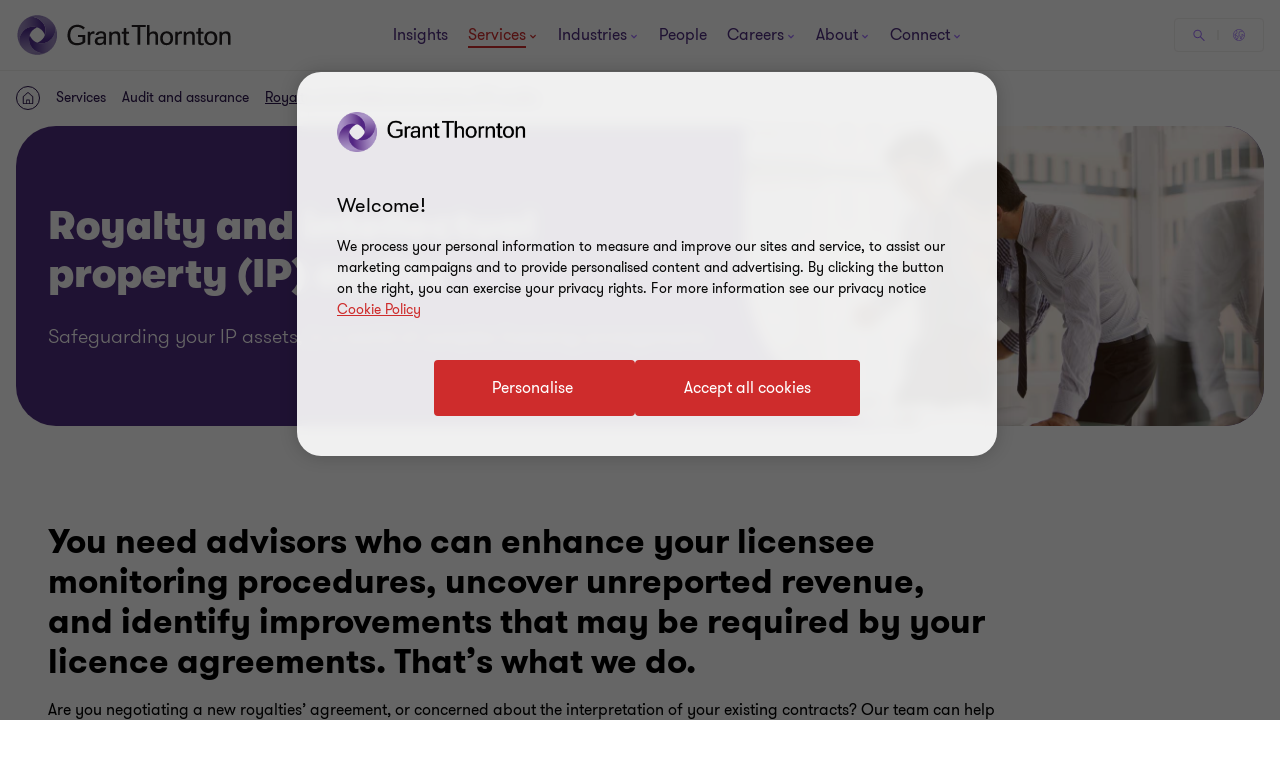

--- FILE ---
content_type: text/css
request_url: https://www.grantthornton.co.uk/dist/v2/css-v2/component/case-study-with-slider-block.css?v=3248.0.0.0
body_size: 2028
content:
.cswsb-wrapper{padding-top:64px;padding-bottom:64px}.cswsb__cover{position:relative;padding:40px 24px 80px;display:flex;flex-direction:column;align-items:flex-start;height:100%}.cswsb__cover::before{display:block;content:"";position:absolute;top:0;left:0;z-index:1;width:100%;height:100%;background-color:rgba(43,20,77,0.4)}.cswsb__overline{position:relative;z-index:1;text-transform:uppercase}.cswsb__title{position:relative;z-index:1;margin-top:16px;margin-bottom:44px;font-weight:var(--gt-main-title--font-weight, var(--font-weight-bold));font-weight:var(--font-weight-black);color:#fff}@media (min-width: 1200px){.cswsb__title{font-size:var(--gt-main-title--font-size, 6rem);line-height:var(--gt-main-title--line-height, 6.6rem)}}@media (max-width: 1199px){.cswsb__title{font-size:var(--gt-main-title--font-size-mobile, 4rem);line-height:var(--gt-main-title--line-height-mobile, 4.8rem)}}.cswsb__image{position:absolute;top:0;left:0;width:100%;height:100%;object-fit:cover}.cswsb__key-item-title{--gt-small-title--line-height-mobile: 3.6rem;font-weight:var(--gt-small-title--font-weight, var(--font-weight-bold))}@media (min-width: 1200px){.cswsb__key-item-title{font-size:var(--gt-small-title--font-size, 2.4rem);line-height:var(--gt-small-title--line-height, 3.2rem)}}@media (max-width: 1199px){.cswsb__key-item-title{font-size:var(--gt-small-title--font-size-mobile, 2rem);line-height:var(--gt-small-title--line-height-mobile, 2.8rem)}}.cswsb__cta{position:relative;z-index:1;border-radius:4px;padding:1.4rem 4rem 1.4rem 4.6rem;cursor:pointer;position:relative;font-size:1.6rem;border:0.2rem solid #ce2c2c;font-weight:400;display:inline-flex;vertical-align:middle;transition:all 0.3s linear;color:var(--button-vi-text-color, #ce2c2c);justify-content:center;text-decoration:none;background:#ce2c2c;align-items:center;border-color:#fff;background:#fff;margin-top:auto}@media (max-width: 479px){.cswsb__cta{width:100%;box-sizing:border-box;padding:1.4rem 3.2rem}}.cswsb__cta .svg-animation-vi{width:3rem;min-width:3rem;height:2.4rem;--svg-animate-duration: 0.3s;--svg-animate-delay: 0s;display:inline-flex;vertical-align:middle;pointer-events:none}@media (hover: none){.cswsb__cta{outline:none}}@media (hover: hover){.cswsb__cta{cursor:pointer}.cswsb__cta:hover,.cswsb__cta:active,.cswsb__cta:focus-visible{text-decoration:none}.cswsb__cta:hover .button-vi-text,.cswsb__cta:active .button-vi-text,.cswsb__cta:focus-visible .button-vi-text{transform:translate3d(0, 0, 0)}.cswsb__cta:hover .svg-animation-vi,.cswsb__cta:active .svg-animation-vi,.cswsb__cta:focus-visible .svg-animation-vi{--svg-animate-delay: 0.3s;--svg-animate-name: svg-animate;--svg-animate-name2: svg-animate2;--svg-animate-duration: 1s;opacity:1}@supports not (d: path("M0 0")){.cswsb__cta:hover .svg-animation-vi,.cswsb__cta:active .svg-animation-vi,.cswsb__cta:focus-visible .svg-animation-vi{translate:var(--fallback-translate-safari) 0}}}.cswsb__cta .button-vi-text{color:var(--button-vi-text-color, #fff);display:inline-flex;vertical-align:middle;font-size:1.6rem}.cswsb__cta .svg-animation-vi{color:var(--button-vi-text-color, #fff);opacity:0;--svg-animate-name: svg-animate-out-1;--svg-animate-name2: svg-animate-out-2}@supports (d: path("M0 0")){.cswsb__cta .svg-animation-vi{transition:opacity 0s ease;transition-delay:0.3s}}@media (max-width: 1023px){.cswsb__cta .svg-animation-vi{display:none}}.cswsb__cta .button-vi-text{transition:all .5s ease-in-out;transform:translateX(1rem)}@media (max-width: 479px){.cswsb__cta .button-vi-text{transform:none}}@media (max-width: 767px){.cswsb__cta .button-vi-text{align-items:center}}@media (max-width: 1023px){.cswsb__cta .button-vi-text{position:relative;transform:none;transition:none}.cswsb__cta .button-vi-text:after{font-family:"GT-IconSet";speak:none;font-style:normal;font-weight:400;font-variant:normal;text-transform:none;-webkit-font-smoothing:antialiased;-moz-osx-font-smoothing:grayscale;transition:transform .6s 0s cubic-bezier(0.4, 0, 0.2, 1);display:inline-flex;margin-left:8px;pointer-events:none;font-size:1.6rem;content:'\e901';margin-top:auto;margin-bottom:auto}[dir="rtl"] .cswsb__cta .button-vi-text:after{transform:translate(-6px, 0) rotate(-180deg)}.cswsb__cta .button-vi-text .svg-animation-vi{display:none}}@media (hover: none){.cswsb__cta{outline:none}}@media (hover: hover){.cswsb__cta{cursor:pointer}.cswsb__cta:hover .button-vi-text,.cswsb__cta:active .button-vi-text,.cswsb__cta:focus-visible .button-vi-text{transform:translateX(-0.4rem)}}@media (hover: hover) and (max-width: 1023px){.cswsb__cta:hover .button-vi-text,.cswsb__cta:active .button-vi-text,.cswsb__cta:focus-visible .button-vi-text{transform:none}}.cswsb__cta .button-vi-text,.cswsb__cta .svg-animation-vi{color:var(--button-vi-text-color, #ce2c2c)}.cswsb__icon,.cswsb__number{float:left;margin-right:8px;margin-bottom:8px;color:#a06dff}.cswsb__icon,.cswsb__icon svg{width:3.6rem;font-size:0}.cswsb__number{font-weight:var(--gt-title--font-weight, var(--font-weight-bold))}@media (min-width: 1200px){.cswsb__number{font-size:var(--gt-title--font-size, 4.8rem);line-height:var(--gt-title--line-height, 5.6rem)}}@media (max-width: 1199px){.cswsb__number{font-size:var(--gt-title--font-size-mobile, 3.2rem);line-height:var(--gt-title--line-height-mobile, 4rem)}}.cswsb__number+.cswsb__key-item-text .cswsb__key-item-title{padding-top:1px}.cswsb__key-item-description{clear:both;font-size:var(--gt-body-text--font-size, 1.4rem);line-height:var(--gt-body-text--line-height, 2.2rem);font-weight:var(--gt-body-text--font-weight, var(--font-weight-normal))}.cswsb__cover,.cswsb__key-item-list{min-height:100%}.cswsb__key-item-list{padding-top:96px;padding-left:24px;padding-right:16px;padding-bottom:88px;min-height:100%;background-color:#fff;box-shadow:0px 4px 16px 0px rgba(43,20,77,0.16)}.cswsb__key-item+.cswsb__key-item{margin-top:24px}@media (max-width: 767px){.cswsb-wrapper .container{padding-left:0;padding-right:0}.cswsb-wrapper .cswsb{position:relative}.cswsb-wrapper .glide__track,.cswsb-wrapper .glide__slides{overflow:visible}.cswsb-wrapper .glide-controls.with-bullets{margin-top:0}.cswsb-wrapper .glide-v2__controls{position:absolute;bottom:58px;position:relative;transform:translateX(-50%);left:50%}}@media (min-width: 768px){.cswsb__key-item-list{padding:80px 64px 96px 16px;box-shadow:0 0 0 transparent}.cswsb__cover{padding:80px 60px}.cswsb__key-item-text{margin-left:14px}.cswsb__number,.cswsb__icon{float:none;flex-shrink:0;width:5.4rem;text-align:center}.cswsb__number+.cswsb__key-item-text,.cswsb__icon+.cswsb__key-item-text{margin-left:0}.cswsb__key-item-title{margin-top:0}.cswsb__key-item{display:flex;align-items:flex-start}.cswsb__key-item-description{margin-top:8px}.cswsb .glide__track{background-color:#fff}.cswsb .glide-v2__controls{margin-top:16px}.cswsb .glide-nav__buttons{margin-top:32px;margin-right:0}.cswsb.elevated .glide__track{box-shadow:0px 4px 16px 0px rgba(43,20,77,0.16);border-radius:40px;overflow:hidden}.cswsb.elevated .cswsb__cover{border-radius:40px;border-top-right-radius:0;border-bottom-right-radius:0;overflow:hidden}.cswsb.simple .glide__track,.cswsb.simple .cswsb__cover{border-radius:32px;overflow:hidden}}@media (min-width: 1024px){.cswsb__title{margin-top:0;margin-bottom:76px;font-weight:var(--gt-main-title--font-weight, var(--font-weight-bold));font-weight:var(--font-weight-black)}}@media (min-width: 1024px) and (min-width: 1200px){.cswsb__title{font-size:var(--gt-main-title--font-size, 6rem);line-height:var(--gt-main-title--line-height, 6.6rem)}}@media (min-width: 1024px) and (max-width: 1199px){.cswsb__title{font-size:var(--gt-main-title--font-size-mobile, 4rem);line-height:var(--gt-main-title--line-height-mobile, 4.8rem)}}@media (min-width: 1024px){.cswsb-slider .glide__slide{margin:0;width:50%}}@media (min-width: 1200px){.cswsb__cover{padding:80px 60px}.cswsb__key-item-list{padding:80px 80px 80px 60px}.cswsb__title{font-weight:var(--gt-title--font-weight, var(--font-weight-bold));margin-bottom:44px}}@media (min-width: 1200px) and (min-width: 1200px){.cswsb__title{font-size:var(--gt-title--font-size, 4.8rem);line-height:var(--gt-title--line-height, 5.6rem)}}@media (min-width: 1200px) and (max-width: 1199px){.cswsb__title{font-size:var(--gt-title--font-size-mobile, 3.2rem);line-height:var(--gt-title--line-height-mobile, 4rem)}}@media (min-width: 1200px){.cswsb__key-item-text{margin-left:8px}.cswsb__icon,.cswsb__number{margin-right:20px}.cswsb__icon,.cswsb__icon svg{width:48px}.cswsb__number+.cswsb__key-item-text .cswsb__key-item-title{padding-top:2px}}

/*# sourceMappingURL=case-study-with-slider-block.css.map */


--- FILE ---
content_type: text/css
request_url: https://www.grantthornton.co.uk/dist/v2/css-v2/component/testimonial-block.css?v=3248.0.0.0
body_size: 2470
content:
.testimonial-block__v2{--testimonial-background: #fff;--testimonial-quote-icon-color: #e0dcd7;--testimonial-decriptions-text-color: #000;--testimonial-client-name-text-color: #4f2d7f;--testimonial-client-job-title-text-color: #4f2d7f;--testimonial-author-article-text-color: #666;--testimonial-author-article-border-color: #ccc4bd;background:var(--testimonial-background, #fff);overflow:hidden;padding:64px 0}@media (max-width: 767px){.testimonial-block__v2:has(.image-testimonial__contents){padding:40px 0}}@media (min-width: 768px){.testimonial-block__v2:has(.image-testimonial__contents){padding:64px 0}}.testimonial-block__v2:has(.elevated){padding:48px 0}@media (min-width: 1200px){.testimonial-block__v2:has(.elevated){padding:64px 0}}.testimonial-block__v2.grey{--testimonial-background: #f2f1ef;--testimonial-quote-icon-color: #ccc4bd}.testimonial-block__v2 .testimonial-block__animation.purple-icon{--testimonial-quote-icon-color: #a06dff}.testimonial-block__v2 .testimonial-block__animation+.testimonial-content-area{padding-bottom:0}@media (min-width: 768px){.testimonial-block__v2 .testimonial-block__animation+.testimonial-content-area{margin-left:-4rem;margin-top:6rem}}@media (min-width: 960px){.testimonial-block__v2 .testimonial-block__animation+.testimonial-content-area{margin-left:-7rem;margin-top:9.5rem}}.testimonial-block__v2 .testimonial-block__title{color:#000}@media (min-width: 768px){.testimonial-block__v2 .testimonial-block__title{margin-bottom:32px}}@media (max-width: 767px){.testimonial-block__v2 .testimonial-block__title+.elevated{margin-top:32px}}.testimonial-block__v2 .testimonial-name,.testimonial-block__v2 .testimonial-job__title,.testimonial-block__v2 .testimonial-profile__link{color:var(--testimonial-client-name-text-color, #4f2d7f)}.testimonial-block__v2 .testimonial-job__title{display:block}.testimonial-block__v2 .testimonial-profile__link{color:var(--button-vi-text-hover-color, var(--testimonial-client-name-text-color, #4f2d7f));text-decoration:none;--hyperlink-animate-duration: .35s;--hyperlink-bg-color: var(--testimonial-client-name-text-color, #4f2d7f);display:inline;padding-bottom:0.5rem;margin-bottom:-0.5rem;background-position-y:var(--link-tertiary--bg-position, 1.2em)}@media (min-width: 1024px){.testimonial-block__v2 .testimonial-profile__link{overflow:hidden;background-repeat:no-repeat;background-image:linear-gradient(var(--hyperlink-bg-color), var(--hyperlink-bg-color));animation:hyperlink-animate-out var(--hyperlink-animate-duration) linear forwards}}@media (hover: none){.testimonial-block__v2 .testimonial-profile__link{outline:none}}@media (hover: hover){.testimonial-block__v2 .testimonial-profile__link{cursor:pointer}.testimonial-block__v2 .testimonial-profile__link:hover,.testimonial-block__v2 .testimonial-profile__link:active,.testimonial-block__v2 .testimonial-profile__link:focus-visible{color:var(--button-vi-text-hover-color, var(--testimonial-client-name-text-color, #4f2d7f));text-decoration:none}}@media (hover: hover) and (min-width: 1024px){.testimonial-block__v2 .testimonial-profile__link:hover,.testimonial-block__v2 .testimonial-profile__link:active,.testimonial-block__v2 .testimonial-profile__link:focus-visible{animation:hyperlink-animate-in var(--hyperlink-animate-duration) linear forwards}}.testimonial-block__v2 .testimonial-contents{--testimonial-contents-background: transparent;background:var(--testimonial-contents-background, transparent);display:flex}@media (max-width: 767px){.testimonial-block__v2 .testimonial-contents{padding-top:120px;padding-bottom:56px}}.testimonial-block__v2 .testimonial-contents .testimonial-container{display:flex;width:100%}.testimonial-block__v2 .testimonial-contents.theme-white{--testimonial-contents-background: #fff;--testimonial-quote-icon-color: #e0dcd7}.testimonial-block__v2 .testimonial-contents.theme-grey{--testimonial-contents-background: #f2f1ef;--testimonial-quote-icon-color: #ccc4bd}.testimonial-block__v2 .testimonial-contents.theme-grey .testimonial-block__animation.purple-icon.testimonial-graphics{--testimonial-quote-icon-color: #a06dff}.testimonial-block__v2 .testimonial-contents.theme-purple{--testimonial-contents-background: #4f2d7f;--testimonial-decriptions-text-color: #fff;--testimonial-client-name-text-color: #fff;--testimonial-client-job-title-text-color: #fff;--testimonial-author-article-text-color: #fff;--testimonial-author-article-border-color: #ccc4bd}.testimonial-block__v2 .testimonial-contents.image-testimonial__contents{padding:0}@media (max-width: 767px){.testimonial-block__v2 .testimonial-contents.image-testimonial__contents{padding-top:40px;padding-bottom:40px}}@media (min-width: 768px){.testimonial-block__v2 .testimonial-contents.image-testimonial__contents .testimonial-container{flex-flow:row nowrap;align-items:center;gap:64px}}@media (min-width: 1200px){.testimonial-block__v2 .testimonial-contents.image-testimonial__contents .testimonial-container{gap:96px}}@media (max-width: 767px){.testimonial-block__v2 .testimonial-contents.image-testimonial__contents .testimonial-container{flex-direction:column-reverse;gap:40px}}.testimonial-block__v2 .testimonial-contents.elevated{overflow:hidden;border-radius:24px}@media (min-width: 768px){.testimonial-block__v2 .testimonial-contents.elevated{border-radius:40px}}@media (max-width: 767px){.testimonial-block__v2 .testimonial-contents.elevated{padding-right:24px;padding-left:24px}}@media (max-width: 767px){.testimonial-block__v2 .testimonial-contents.elevated.image-testimonial__contents{padding:40px 24px}}@media (min-width: 768px){.testimonial-block__v2 .testimonial-contents.elevated.image-testimonial__contents{padding:40px 0}.testimonial-block__v2 .testimonial-contents.elevated.image-testimonial__contents .testimonial-content{margin:0}}@media (min-width: 768px){.testimonial-block__v2 .testimonial-contents.elevated.image-testimonial__contents .testimonial-detail{flex:auto}}.testimonial-block__v2 .testimonial-contents.elevated .testimonial-container{margin:auto}@media (min-width: 768px){.testimonial-block__v2 .testimonial-contents.elevated .testimonial-container{width:calc(100% - 96px)}}@media (min-width: 960px){.testimonial-block__v2 .testimonial-contents.elevated .testimonial-container{width:calc(100% - 128px)}}@media (min-width: 1200px){.testimonial-block__v2 .testimonial-contents.elevated .testimonial-container{width:calc(100% - 192px)}}@media (max-width: 767px){.testimonial-block__v2 .testimonial-contents.elevated .testimonial-block__animation{left:-1.75rem}}@media (min-width: 768px){.testimonial-block__v2 .testimonial-contents.elevated .testimonial-block__animation+.testimonial-content-area{margin-left:-4.4rem}}@media (min-width: 1200px){.testimonial-block__v2 .testimonial-contents.elevated .testimonial-block__animation+.testimonial-content-area{margin-left:-5.4rem}}.testimonial-block__v2 .testimonial-contents.elevated .testimonial-graphics{aspect-ratio:auto}@media (min-width: 768px){.testimonial-block__v2 .testimonial-contents.elevated .testimonial-graphics{width:22rem;min-width:22rem}.testimonial-block__v2 .testimonial-contents.elevated .testimonial-graphics svg{height:34rem}.testimonial-block__v2 .testimonial-contents.elevated .testimonial-graphics .svg-graphic-texture-group-path{transform:translateY(40px) translateX(-30%) scale(1.3)}.testimonial-block__v2 .testimonial-contents.elevated .testimonial-graphics+.testimonial-content-area{margin-left:-14.7rem}}@media (min-width: 1200px){.testimonial-block__v2 .testimonial-contents.elevated .testimonial-graphics{width:26.4rem;min-width:26.4rem;aspect-ratio:1/1}.testimonial-block__v2 .testimonial-contents.elevated .testimonial-graphics svg{height:40rem}.testimonial-block__v2 .testimonial-contents.elevated .testimonial-graphics+.testimonial-content-area{margin-left:-16.7rem;padding:32px 0 32px}}.testimonial-block__v2 .testimonial-contents.elevated .testimonial-quote__icon{width:18.72rem}@media (min-width: 768px){.testimonial-block__v2 .testimonial-contents.elevated .testimonial-quote__icon{width:11.75rem;height:8.7rem;margin-top:40px}}@media (min-width: 1200px){.testimonial-block__v2 .testimonial-contents.elevated .testimonial-quote__icon{width:15.07rem;height:11.1rem}}@media (min-width: 768px){.testimonial-block__v2 .testimonial-contents.elevated .testimonial-content-area{margin:40px 0}}.testimonial-block__v2 .testimonial-contents .testimonial-content-area{z-index:1}.testimonial-block__v2 .testimonial-contents.clickable .testimonial-block__animation .testimonial-quote__icon svg,.testimonial-block__v2 .testimonial-contents.clickable .testimonial-block__animation .svg-graphic-texture-group-path{transition:color var(--article-animating-timer) 0s cubic-bezier(0.4, 0, 0.2, 1)}.testimonial-block__v2 .testimonial-contents.clickable:hover .arrticle-cta__link{text-decoration:underline;text-underline-offset:.18em}.testimonial-block__v2 .testimonial-contents.clickable.elevated{transition:box-shadow var(--article-animating-timer) 0s cubic-bezier(0.4, 0, 0.2, 1)}.testimonial-block__v2 .testimonial-contents.clickable.elevated:hover{box-shadow:0px 4px 32px 0px rgba(43,20,77,0.32)}@media (max-width: 767px){.testimonial-block__v2 .testimonial-block__animation{top:-9rem;position:absolute}}@media (min-width: 768px){.testimonial-block__v2 .testimonial-block__animation+.testimonial-content-area{padding:32px 0}}.testimonial-block__v2 .testimonial-graphics{position:relative}@media (min-width: 768px){.testimonial-block__v2 .testimonial-graphics{aspect-ratio:1/1;top:0;width:40rem;min-width:40rem}.testimonial-block__v2 .testimonial-graphics+.testimonial-content-area{margin-left:-24rem;margin-top:auto}}@media (min-width: 960px){.testimonial-block__v2 .testimonial-graphics{min-width:46.6rem;width:46.6rem}.testimonial-block__v2 .testimonial-graphics+.testimonial-content-area{margin-left:-27rem}}@media (max-width: 767px){.testimonial-block__v2 .testimonial-graphics{width:100%;max-width:35rem}.testimonial-block__v2 .testimonial-graphics+.testimonial-content-area{min-height:20.5rem}}.testimonial-block__v2 .testimonial-graphics .svg-graphic-texture{top:0;right:auto;left:0.4rem;opacity:1;z-index:0;width:100%;height:auto;display:block;aspect-ratio:1 / 1}@media (max-width: 767px){.testimonial-block__v2 .testimonial-graphics .svg-graphic-texture{min-height:38rem}}@media (min-width: 768px){.testimonial-block__v2 .testimonial-graphics .svg-graphic-texture{height:53rem}}@media (min-width: 960px){.testimonial-block__v2 .testimonial-graphics .svg-graphic-texture{height:60rem}}.testimonial-block__v2 .testimonial-graphics .svg-graphic-texture .svg-graphic-texture-group-path{color:var(--testimonial-quote-icon-color, #e0dcd7)}@media (max-width: 767px){.testimonial-block__v2 .testimonial-graphics .svg-graphic-texture .svg-graphic-texture-group-path{transform:translateY(25%) translateX(-30%) scale(1.3)}}@media (min-width: 768px){.testimonial-block__v2 .testimonial-graphics .svg-graphic-texture .svg-graphic-texture-group-path{transform:translateY(0) translateX(-30%) scale(1.3)}}.testimonial-block__v2 .testimonial-graphics .svg-graphic-texture .svg-graphic-texture-group-path path{stroke-width:0.4rem}.testimonial-block__v2 .testimonial-client__image{overflow:hidden;order:2;border-radius:100%}@media (max-width: 767px){.testimonial-block__v2 .testimonial-client__image{width:23.9rem;height:23.9rem;margin:auto}}@media (min-width: 768px){.testimonial-block__v2 .testimonial-client__image{width:20.7rem;height:21.1rem;flex-shrink:0;margin-bottom:0;order:1}}@media (min-width: 1200px){.testimonial-block__v2 .testimonial-client__image{width:26.9rem;height:27.4rem}}.testimonial-block__v2 .testimonial-client__image img{object-fit:cover;object-position:top center;max-width:none;height:100%;width:100%;aspect-ratio:1/1}.testimonial-block__v2 .testimonial-client__image+.testimonial-detail{order:1}@media (min-width: 768px){.testimonial-block__v2 .testimonial-client__image+.testimonial-detail{order:2}}.testimonial-block__v2 .testimonial-detail{position:relative;display:flex;flex-flow:row nowrap;z-index:1}@media (max-width: 767px){.testimonial-block__v2 .testimonial-detail{flex-direction:column}}.testimonial-block__v2 .testimonial-content .testimonial-quote{margin-bottom:16px;color:var(--testimonial-decriptions-text-color, #000)}.testimonial-block__v2 .testimonial-content-area{display:flex;gap:32px}@media (max-width: 767px){.testimonial-block__v2 .testimonial-content-area{flex-direction:column}}@media (min-width: 768px){.testimonial-block__v2 .testimonial-content-area{margin-top:auto;margin-bottom:auto}}@media (min-width: 768px) and (max-width: 1023px){.testimonial-block__v2 .double-testimonial{padding:96px 0}.testimonial-block__v2 .double-testimonial .testimonial-block__animation{position:absolute;transform:translateY(-25%)}.testimonial-block__v2 .double-testimonial .testimonial-block__animation+.testimonial-content-area{margin-left:0;margin-top:0}}.testimonial-block__v2 .double-testimonial .testimonial-content{width:100%}.testimonial-block__v2 .double-testimonial .testimonial-detail{flex-flow:column}@media (min-width: 1024px){.testimonial-block__v2 .double-testimonial .testimonial-detail{flex-flow:row nowrap}}.testimonial-block__v2 .testimonial-quote__icon{width:18.72rem;height:fit-content;color:var(--testimonial-quote-icon-color, #e0dcd7)}[dir="rtl"] .testimonial-block__v2 .testimonial-quote__icon{transform:scaleX(-1)}@media (min-width: 768px){.testimonial-block__v2 .testimonial-quote__icon{width:20.08rem;height:15.4rem}}@media (min-width: 1200px){.testimonial-block__v2 .testimonial-quote__icon{width:26.6rem;height:19.7rem}}.testimonial-block__v2 .testimonial-quote__icon svg{width:100%;height:inherit}.testimonial-block__v2 .author-article{position:relative;margin-top:32px}.testimonial-block__v2 .author-article:has(.author-image__item){padding-left:32px}.testimonial-block__v2 .author-article .author-image__item{width:2.3rem;height:2.3rem;border-radius:100%;border:1px solid var(--testimonial-author-article-border-color, #ccc4bd);background:#fff;margin-right:8px;margin-top:-0.2rem;overflow:hidden;position:absolute;left:0}.tinymce-wrapper .testimonial-block__v2 .author-article .author-image__item{top:4px}.testimonial-block__v2 .author-article .author-image__item img{object-fit:cover;min-width:100%;min-height:100%;object-position:center;aspect-ratio:1/1}.text-area__contents .testimonial-block__v2 .author-article .author-image__item img{margin:0}.testimonial-block__v2 .author-article .arrticle-cta__link,.testimonial-block__v2 .author-article .time-to__read,.testimonial-block__v2 .author-article .article-date,.testimonial-block__v2 .author-article .separate{color:var(--testimonial-author-article-text-color, #666)}.tinymce-wrapper .testimonial-block__v2 .author-article .arrticle-cta__link,.tinymce-wrapper .testimonial-block__v2 .author-article .time-to__read,.tinymce-wrapper .testimonial-block__v2 .author-article .article-date,.tinymce-wrapper .testimonial-block__v2 .author-article .separate{font-size:var(--gt-body-text--font-size, 1.4rem);line-height:var(--gt-body-text--line-height, 2.2rem);font-weight:var(--gt-body-text--font-weight, var(--font-weight-normal))}.testimonial-block__v2 .author-article .separate{margin:0 8px}.testimonial-block__v2.white .clickable.theme-white:hover .purple-icon .testimonial-quote__icon,.testimonial-block__v2.white .clickable.theme-white:hover .purple-icon .svg-graphic-texture-group-path,.testimonial-block__v2.white .clickable.theme-white:hover .grey-icon .testimonial-quote__icon,.testimonial-block__v2.white .clickable.theme-white:hover .grey-icon .svg-graphic-texture-group-path{--testimonial-quote-icon-color: #ccc4bd}.testimonial-block__v2.white .clickable.theme-grey:hover .purple-icon .testimonial-quote__icon,.testimonial-block__v2.white .clickable.theme-grey:hover .purple-icon .svg-graphic-texture-group-path,.testimonial-block__v2.white .clickable.theme-grey:hover .grey-icon .testimonial-quote__icon,.testimonial-block__v2.white .clickable.theme-grey:hover .grey-icon .svg-graphic-texture-group-path,.testimonial-block__v2.white .clickable.theme-purple:hover .purple-icon .testimonial-quote__icon,.testimonial-block__v2.white .clickable.theme-purple:hover .purple-icon .svg-graphic-texture-group-path,.testimonial-block__v2.white .clickable.theme-purple:hover .grey-icon .testimonial-quote__icon,.testimonial-block__v2.white .clickable.theme-purple:hover .grey-icon .svg-graphic-texture-group-path{--testimonial-quote-icon-color: #fff}.testimonial-block__v2.grey .clickable.theme-white:hover .purple-icon .testimonial-quote__icon,.testimonial-block__v2.grey .clickable.theme-white:hover .purple-icon .svg-graphic-texture-group-path,.testimonial-block__v2.grey .clickable.theme-white:hover .grey-icon .testimonial-quote__icon,.testimonial-block__v2.grey .clickable.theme-white:hover .grey-icon .svg-graphic-texture-group-path{--testimonial-quote-icon-color: #ccc4bd}.testimonial-block__v2.grey .clickable.theme-grey:hover .purple-icon .testimonial-quote__icon,.testimonial-block__v2.grey .clickable.theme-grey:hover .purple-icon .svg-graphic-texture-group-path,.testimonial-block__v2.grey .clickable.theme-grey:hover .grey-icon .testimonial-quote__icon,.testimonial-block__v2.grey .clickable.theme-grey:hover .grey-icon .svg-graphic-texture-group-path,.testimonial-block__v2.grey .clickable.theme-purple:hover .purple-icon .testimonial-quote__icon,.testimonial-block__v2.grey .clickable.theme-purple:hover .purple-icon .svg-graphic-texture-group-path,.testimonial-block__v2.grey .clickable.theme-purple:hover .grey-icon .testimonial-quote__icon,.testimonial-block__v2.grey .clickable.theme-purple:hover .grey-icon .svg-graphic-texture-group-path{--testimonial-quote-icon-color: #fff}.case-study-page .testimonial-block__v2 .author-article .article-date{display:inline-block;margin-bottom:0}

/*# sourceMappingURL=testimonial-block.css.map */


--- FILE ---
content_type: text/css
request_url: https://tags.srv.stackadapt.com/sa.css
body_size: -11
content:
:root {
    --sa-uid: '0-97513274-2597-534d-4ee8-4d5175b2a473';
}

--- FILE ---
content_type: text/javascript
request_url: https://www.grantthornton.co.uk/dist/v2/js-v2/modules/GTBalanceHeight.js?v=3248.0.0.0
body_size: -529
content:
GT.BalanceHeight=function(l,c,o){if(l){let e=l.querySelectorAll("[balance-height-column]"),n=[],i=0,t=e.length;e.forEach(function(e,t){n[t]=[],n[t]=e.querySelectorAll("[balance-height-item]");e=n[t].length;e>i&&(i=e)});for(let l=0;l<i;l++){let i=0;for(let e=0;e<t;e++){let t=n[e][l];if(t){t.style.minHeight="auto";let e=t.clientHeight,l=0;t.querySelectorAll("[balance-height-exclude]").forEach(function(e){const t=window.getComputedStyle(e);l+=e.clientHeight+ +t.marginTop.replace("px","")+ +t.marginBottom.replace("px","")}),l&&(e-=l),i<e&&(i=e)}}c&&c();for(let e=0;e<t;e++)n[e][l]&&(n[e][l].style.minHeight=i+"px");o&&o()}}};